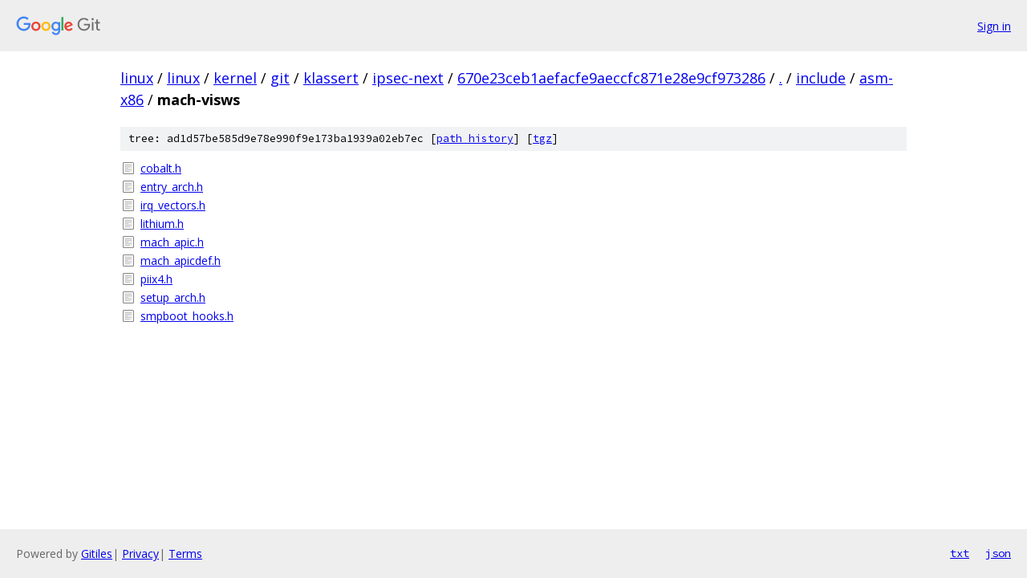

--- FILE ---
content_type: text/html; charset=utf-8
request_url: https://linux.googlesource.com/linux/kernel/git/klassert/ipsec-next/+/670e23ceb1aefacfe9aeccfc871e28e9cf973286/include/asm-x86/mach-visws/
body_size: 886
content:
<!DOCTYPE html><html lang="en"><head><meta charset="utf-8"><meta name="viewport" content="width=device-width, initial-scale=1"><title>include/asm-x86/mach-visws - linux/kernel/git/klassert/ipsec-next - Git at Google</title><link rel="stylesheet" type="text/css" href="/+static/base.css"><!-- default customHeadTagPart --></head><body class="Site"><header class="Site-header"><div class="Header"><a class="Header-image" href="/"><img src="//www.gstatic.com/images/branding/lockups/2x/lockup_git_color_108x24dp.png" width="108" height="24" alt="Google Git"></a><div class="Header-menu"> <a class="Header-menuItem" href="https://accounts.google.com/AccountChooser?faa=1&amp;continue=https://linux.googlesource.com/login/linux/kernel/git/klassert/ipsec-next/%2B/670e23ceb1aefacfe9aeccfc871e28e9cf973286/include/asm-x86/mach-visws">Sign in</a> </div></div></header><div class="Site-content"><div class="Container "><div class="Breadcrumbs"><a class="Breadcrumbs-crumb" href="/?format=HTML">linux</a> / <a class="Breadcrumbs-crumb" href="/linux/">linux</a> / <a class="Breadcrumbs-crumb" href="/linux/kernel/">kernel</a> / <a class="Breadcrumbs-crumb" href="/linux/kernel/git/">git</a> / <a class="Breadcrumbs-crumb" href="/linux/kernel/git/klassert/">klassert</a> / <a class="Breadcrumbs-crumb" href="/linux/kernel/git/klassert/ipsec-next/">ipsec-next</a> / <a class="Breadcrumbs-crumb" href="/linux/kernel/git/klassert/ipsec-next/+/670e23ceb1aefacfe9aeccfc871e28e9cf973286">670e23ceb1aefacfe9aeccfc871e28e9cf973286</a> / <a class="Breadcrumbs-crumb" href="/linux/kernel/git/klassert/ipsec-next/+/670e23ceb1aefacfe9aeccfc871e28e9cf973286/">.</a> / <a class="Breadcrumbs-crumb" href="/linux/kernel/git/klassert/ipsec-next/+/670e23ceb1aefacfe9aeccfc871e28e9cf973286/include">include</a> / <a class="Breadcrumbs-crumb" href="/linux/kernel/git/klassert/ipsec-next/+/670e23ceb1aefacfe9aeccfc871e28e9cf973286/include/asm-x86">asm-x86</a> / <span class="Breadcrumbs-crumb">mach-visws</span></div><div class="TreeDetail"><div class="u-sha1 u-monospace TreeDetail-sha1">tree: ad1d57be585d9e78e990f9e173ba1939a02eb7ec [<a href="/linux/kernel/git/klassert/ipsec-next/+log/670e23ceb1aefacfe9aeccfc871e28e9cf973286/include/asm-x86/mach-visws">path history</a>] <span>[<a href="/linux/kernel/git/klassert/ipsec-next/+archive/670e23ceb1aefacfe9aeccfc871e28e9cf973286/include/asm-x86/mach-visws.tar.gz">tgz</a>]</span></div><ol class="FileList"><li class="FileList-item FileList-item--regularFile" title="Regular file - cobalt.h"><a class="FileList-itemLink" href="/linux/kernel/git/klassert/ipsec-next/+/670e23ceb1aefacfe9aeccfc871e28e9cf973286/include/asm-x86/mach-visws/cobalt.h">cobalt.h</a></li><li class="FileList-item FileList-item--regularFile" title="Regular file - entry_arch.h"><a class="FileList-itemLink" href="/linux/kernel/git/klassert/ipsec-next/+/670e23ceb1aefacfe9aeccfc871e28e9cf973286/include/asm-x86/mach-visws/entry_arch.h">entry_arch.h</a></li><li class="FileList-item FileList-item--regularFile" title="Regular file - irq_vectors.h"><a class="FileList-itemLink" href="/linux/kernel/git/klassert/ipsec-next/+/670e23ceb1aefacfe9aeccfc871e28e9cf973286/include/asm-x86/mach-visws/irq_vectors.h">irq_vectors.h</a></li><li class="FileList-item FileList-item--regularFile" title="Regular file - lithium.h"><a class="FileList-itemLink" href="/linux/kernel/git/klassert/ipsec-next/+/670e23ceb1aefacfe9aeccfc871e28e9cf973286/include/asm-x86/mach-visws/lithium.h">lithium.h</a></li><li class="FileList-item FileList-item--regularFile" title="Regular file - mach_apic.h"><a class="FileList-itemLink" href="/linux/kernel/git/klassert/ipsec-next/+/670e23ceb1aefacfe9aeccfc871e28e9cf973286/include/asm-x86/mach-visws/mach_apic.h">mach_apic.h</a></li><li class="FileList-item FileList-item--regularFile" title="Regular file - mach_apicdef.h"><a class="FileList-itemLink" href="/linux/kernel/git/klassert/ipsec-next/+/670e23ceb1aefacfe9aeccfc871e28e9cf973286/include/asm-x86/mach-visws/mach_apicdef.h">mach_apicdef.h</a></li><li class="FileList-item FileList-item--regularFile" title="Regular file - piix4.h"><a class="FileList-itemLink" href="/linux/kernel/git/klassert/ipsec-next/+/670e23ceb1aefacfe9aeccfc871e28e9cf973286/include/asm-x86/mach-visws/piix4.h">piix4.h</a></li><li class="FileList-item FileList-item--regularFile" title="Regular file - setup_arch.h"><a class="FileList-itemLink" href="/linux/kernel/git/klassert/ipsec-next/+/670e23ceb1aefacfe9aeccfc871e28e9cf973286/include/asm-x86/mach-visws/setup_arch.h">setup_arch.h</a></li><li class="FileList-item FileList-item--regularFile" title="Regular file - smpboot_hooks.h"><a class="FileList-itemLink" href="/linux/kernel/git/klassert/ipsec-next/+/670e23ceb1aefacfe9aeccfc871e28e9cf973286/include/asm-x86/mach-visws/smpboot_hooks.h">smpboot_hooks.h</a></li></ol></div></div> <!-- Container --></div> <!-- Site-content --><footer class="Site-footer"><div class="Footer"><span class="Footer-poweredBy">Powered by <a href="https://gerrit.googlesource.com/gitiles/">Gitiles</a>| <a href="https://policies.google.com/privacy">Privacy</a>| <a href="https://policies.google.com/terms">Terms</a></span><span class="Footer-formats"><a class="u-monospace Footer-formatsItem" href="?format=TEXT">txt</a> <a class="u-monospace Footer-formatsItem" href="?format=JSON">json</a></span></div></footer></body></html>